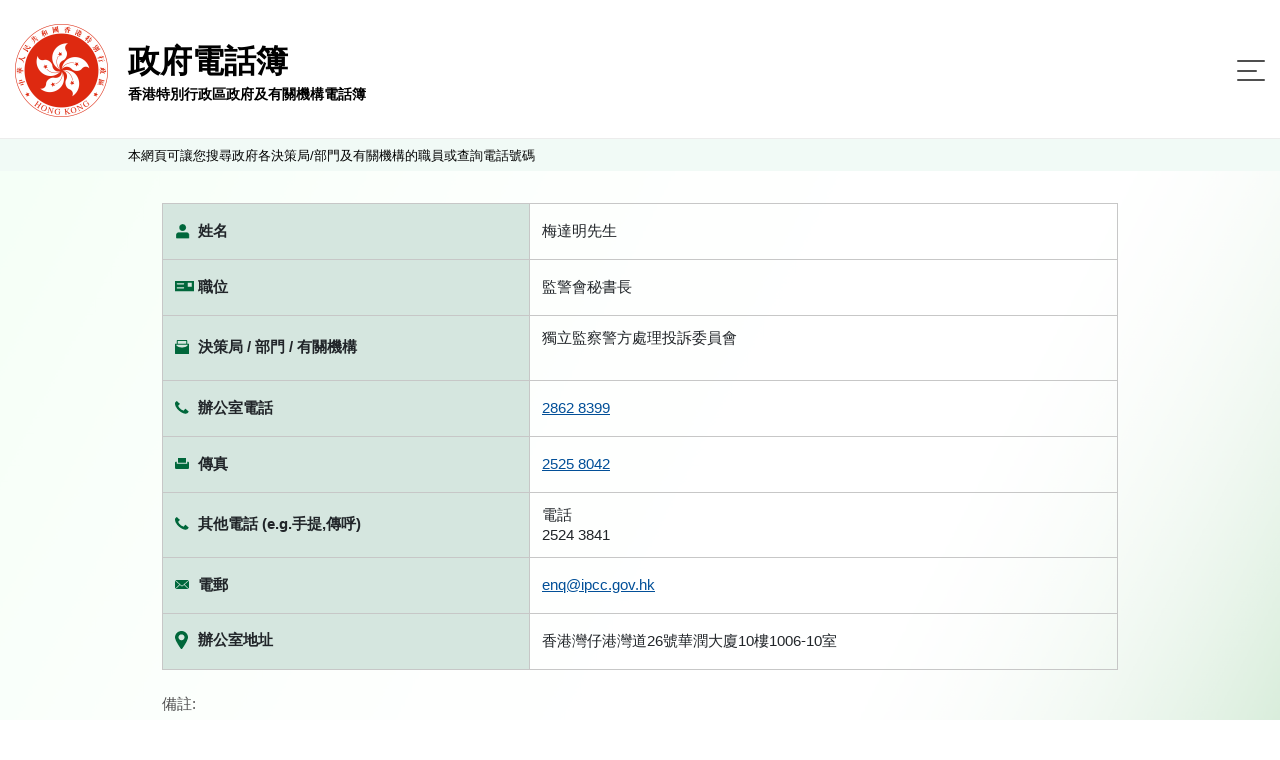

--- FILE ---
content_type: text/html;charset=UTF-8
request_url: https://www.directory.gov.hk/details.jsp?dn=cn%3D1202009143%2Cou%3DIPCC%2Cou%3DPeople%2Co%3DGOVERNMENT%2Cc%3DHK&lang=chi
body_size: 3518
content:








































<!doctype html>
<html lang="zh-hk">


<!-- Common Head -->


<head>
<meta charset="utf-8">

<link rel="icon" type="image/svg" href="/assets/img/gov_favicon.svg">
<meta name="viewport" content="width=device-width, initial-scale=1, shrink-to-fit=no">
<link rel="stylesheet" href="/assets/plugins/bootstrap/css/bootstrap.min.css">

<link rel="stylesheet" href="/assets/css/jquery-ui.css">
<link rel="stylesheet" href="/assets/css/style.css">

<script src="/assets/js/polyfill.min.js"></script>
<script src="/assets/js/jquery-3.5.1.min.js"></script>
<script src="/assets/js/jquery.cookie.js"></script>
<script src="/assets/plugins/bootstrap/js/bootstrap.bundle.min.js"></script>
<script src="/assets/js/jquery.sticky.js"></script>
<script src="/assets/js/jquery-ui.js"></script>
<script src="/assets/js/script.js"></script>
<script src="/assets/js/cso.js"></script>

<script>
	// for icac checking : Email Harvesting Prevention Enhancement
	function confirmEmail(mail)
	{
		if (confirm('注意：基於保安考慮，市民應避免使用電郵舉報貪污。\n(舉報貪污熱線: 2526 6366)\n\n你是否想繼續?'))	
			 window.location = 'mailto:' + mail;
		
	}
	
	function getLangParamsFromLocation () {
		const queryString = window.location.search;
		const urlParams = new URLSearchParams(queryString);
		return urlParams.get('lang');
	}
	
	function appendWithLangSetup (hrefLink, anchor = '') {

		try {
			const lang = getLangParamsFromLocation();
			const hrefLinkArray = hrefLink.split('?');
			const searchParams = new URLSearchParams(hrefLinkArray[1] ? hrefLinkArray[1] : '')
			//searchParams.set('lang', lang ? lang : 'chi');
			
			if(hrefLinkArray[1]) {
				return hrefLinkArray[0] + '?' + searchParams.toString().replace('&','%26') + '&lang=' + (lang ? lang : 'chi') + (anchor ? '#' + anchor : '') ;
			}
			
			return hrefLinkArray[0] + '?lang=' + (lang ? lang : 'chi') + (anchor ? '#' + anchor : '') ;
		}
		catch (ex) {
			return hrefLink;
		}
	}
	
	function visitWithLangSetup (hrefLink, anchor = '') {

		//console.log(hrefLink);
		//console.log(appendWithLangSetup (hrefLink, anchor));

		window.location = appendWithLangSetup (hrefLink, anchor);

		//const newRedirect = document.createElement('a');
        //newRedirect.setAttribute('href', appendWithLangSetup (hrefLink, anchor));
        //document.body.appendChild(newRedirect);
        //newRedirect.click();

	}
		
	function submitFormWithLangSetup (form) {
		
		const lang = getLangParamsFromLocation();
		
		const input = document.createElement("input");
		input.setAttribute("type", "hidden");
		input.setAttribute("name", "lang");
		input.setAttribute("value", lang ? lang : 'chi');
		form.appendChild(input);
	}
	
</script>

<title>
	香港特別行政區政府及有關機構電話簿 - 公務員詳細資料
</title>
</head>
<!-- End Common Head -->

<body>
	<!-- Header -->
	



<div class="offscreen"><a class="scroll-to-id" href="#skipToContent" title="跳至內容">跳至內容</a></div>
<header>
	<div class="container d-flex">
		<div class="logo-title-block d-flex align-items-center">
			<div class="image-block">
				<a href="javascript:visitWithLangSetup('basic_search.jsp?reset_form=yes')" title="香港特別行政區政府及有關機構電話簿">
				<img src="/assets/img/logo.png" alt="香港特別行政區政府及有關機構電話簿"/>
				</a>
			</div>
			<div class="title-block d-flex justify-content-center flex-column">
				<a href="javascript:visitWithLangSetup('basic_search.jsp?reset_form=yes')" title="香港特別行政區政府及有關機構電話簿">
					<div class="d-none d-md-block title">政府電話簿</div>
					<div class="desc">香港特別行政區政府及有關機構電話簿</div>
				</a>
			</div>
		</div>
		<nav class="navbar navbar-expand-custom navbar-light flex-grow-1 justify-content-end">
			<button class="navbar-toggler" type="button" data-toggle="collapse" data-target="#menu-block" aria-controls="menu-block" aria-expanded="false" aria-label="Toggle navigation">
				<span class="navbar-toggler-icon"> <span class="line"></span> <span class="line"></span> <span class="line"></span>
				</span>
			</button>
			<div class="menu-block collapse navbar-collapse justify-content-end flex-wrap" id="menu-block" >
				<button class="navbar-toggler" type="button" data-toggle="collapse" data-target="#menu-block" aria-controls="menu-block" aria-expanded="false" aria-label="Toggle navigation">
					<span class="navbar-toggler-icon"> </span>
				</button>

				<div class="order-lg-1 d-flex align-items-stretch pr-2">
					<div class="language-switch-block">
						<ul class="list-inline mb-0">
							<li class="list-inline-item"><a href="/details.jsp?dn=cn%3D1202009143%2Cou%3DIPCC%2Cou%3DPeople%2Co%3DGOVERNMENT%2Cc%3DHK&lang=eng" title="English">English</a></li>
						</ul>
					</div>
					<div class="change-fontsize-block">
						<ul class="list-inline mb-0">
							<li class="list-inline-item"><a rel="normal" href="#" class="fontsize-normal" title="字型大小：原設定">A</a></li>
							<li class="list-inline-item"><a rel="larger"  href="#" class="fontsize-larger" title="字型大小：較大">A</a></li>
							<li class="list-inline-item"><a rel="largest"  href="#" class="fontsize-largest" title="字型大小：最大">A</a></li>
						</ul>
					</div>
				</div>
				
				<div class="order-lg-2 main-menu-block">
					<ul class="navbar-nav">
						<li class="nav-item active"><a class="nav-link d-flex flex-row flex-xx-column text-lg-center" href="javascript:visitWithLangSetup('basic_search.jsp?reset_form=yes')" title="姓名搜尋"> <span class="image-block"><img src="/assets/img/icon-search-by-name.svg" /></span> <span>姓名搜尋</span>
						</a></li>
						<li class="nav-item"><a class="nav-link d-flex flex-row flex-xx-column text-lg-center" href="javascript:visitWithLangSetup('basic_service.jsp?reset_form=yes')" title="查詢搜尋"> <span class="enquiry image-block"><img src="/assets/img/icon-search-by-enquiry.svg" /></span> <span>查詢搜尋</span>
						</a></li>
						<li class="nav-item"><a class="nav-link d-flex flex-row flex-xx-column text-lg-center" href="https://tel.directory.gov.hk/index_CHI.html?accept_disclaimer=yes" title="電話表"> <span class="full-list image-block"><img src="/assets/img/icon-full-list.svg" /></span> <span>電話表</span>
						</a></li>
					</ul>
				</div>					
							
			</div>
		</nav>
	</div>
</header>
	<!-- End Header -->

	<main role="main" class="flex-grow-1 d-flex flex-column">
		
		<div class="notice-block">			
			<div class="container">本網頁可讓您搜尋政府各決策局/部門及有關機構的職員或查詢電話號碼</div>
		</div>
		<div class="offscreen"><a id="skipToContent" href="#"></a></div>
		<div class="content-container flex-grow-1">
			<div class="container">

				<div class="detail-block">
					<table class="table table-borderless detail-table">
						<tbody>
							<!-- Name -->
							<tr>
								<th>
									<div class="d-flex">
										<div class="detail-image ">
											<img src="assets/img/icon-detail-fullname.svg" class="img-fluid" alt="Responsive image">
										</div>
										<span class="detail-image-label ">姓名</span>
									</div>
								</th>
								<td>
									   梅達明先生<br>
								</td>
							</tr>
							<!-- Name End -->

							<!-- Title -->
							

							
							<tr>
								<th>
									<div class="d-flex">
										<div class="detail-image ">
											<img src="assets/img/icon-detail-posttitle.svg" class="img-fluid" alt="Responsive image">
										</div>
										<span class="detail-image-label">職位</span>
									</div>
								</th>
								<td>監警會秘書長</td>
							</tr>
							
							<!-- Title End -->


							<!-- Manager Start  -->
							

							
							<!-- Manager End -->

							<!-- Dep Start -->
							<tr>
								<th>
									<div class="d-flex ">
										<div class="detail-image ">
											<img class="bureau" src="assets/img/icon-detail-bureau.svg" class="img-fluid" alt="Responsive image">
										</div>
										<span class="detail-image-label ">決策局 / 部門 / 有關機構</span>
									</div>
								</th>
								<td>
									<div class="d-flex align-items-center">
										獨立監察警方處理投訴委員會<br><br>
									</div>
								</td>
							</tr>
							<!-- Dep End -->
							<!-- Office tel No. Start -->

							
							
							<tr>
								<th>
									<div class="d-flex ">
										<div class="detail-image ">
											<img src="assets/img/icon-detail-officetel.svg" class="img-fluid" alt="Responsive image">
										</div>
										<span class="detail-image-label ">辦公室電話</span>
									</div>
								</th>
								<td>
									<a href='tel:2862 8399'>2862 8399</a><br>

								</td>
							</tr>
							
							<!-- Office tel No. End -->
							<!-- Office Fax No.  -->
							
							
							<tr>
								<th>
									<div class="d-flex ">
										<div class="detail-image ">
											<img src="assets/img/icon-detail-fax.svg" class="img-fluid" alt="Responsive image">
										</div>
										<span class="detail-image-label ">傳真</span>
									</div>
								</th>
								<td>
									<a href='tel:2525 8042'>2525 8042</a><br>
								</td>
							</tr>
							
							<!-- Office Fax No. End -->

							<!-- Gdsnumber Start  -->
							
							
							<tr>
								<th>
									<div class="d-flex ">
										<div class="detail-image ">
											<img src="assets/img/icon-detail-officetel.svg" class="img-fluid" alt="Responsive image">
										</div>
										<span class="detail-image-label ">其他電話 (e.g.手提,傳呼)</span>
									</div>
								</th>
								<td>
									<span class="underline">電話</span><br>2524 3841<br>
								</td>
							</tr>
							
							<!-- Gdsnumber End -->

							<!-- Email -->
							
							
							<tr>
								<th>
									<div class="d-flex">
										<div class="detail-image ">
											<img src="assets/img/icon-detail-email.svg" class="img-fluid" alt="Responsive image">
										</div>
										<span class="detail-image-label ">電郵</span>
									</div>
								</th>
								<td>
									<a href ='mailto:enq@ipcc.gov.hk'>enq@ipcc.gov.hk</a>

								</td>
							</tr>
							
							<!-- Email End -->

							<!-- Office Address -->
							
							<tr>
								<th>
									<div class="d-flex">
										<div class="detail-image ">
											<img src="assets/img/icon-detail-address.svg" class="img-fluid" alt="Responsive image">
										</div>
										<span class="detail-image-label ">辦公室地址</span>
									</div>
								</th>
								<td><span> 香港灣仔港灣道26號華潤大廈10樓1006-10室
								</span></td>
							</tr>
							
							<!-- Office Address End -->
							
						</tbody>
					</table>
				</div>

				<div class="content-block mt-4">
					<p>備註:</p>
					<p>
						如果在香港以外地方致電的話，請在電話號碼之前加撥地區號碼「852」（不適用於駐海外辦事處）。 
					</p>
				</div>

				<div class="button-block">
					<button type="back" class="btn btn-style-4" onclick="javascript:history.go(-1);">返回</button>
				</div>

				<!-- Cert -->
				

		
        				
				<div class="d-flex align-items-center certifications">
					<a target="_blank" rel="noopener" title="符合萬維網聯盟有關無障礙網頁設計指引中2A級別的要求" href="http://www.w3.org/WAI/WCAG2AA-Conformance"> <img alt="符合萬維網聯盟有關無障礙網頁設計指引中2A級別的要求" src="/assets/img/logo/wcag2AA.gif">
					</a> <a target="_blank" title="無障礙網頁嘉許計劃" href="http://www.webforall.gov.hk/tc/recognition_scheme"> <img alt="無障礙網頁嘉許計劃" src="/assets/img/logo/WA_Gold_Logo_chi.gif">
					</a>
				</div>
				<!-- End Cert -->
			</div>
		</div>
	</main>
	<!-- Footer -->
	

	<footer class="mt-auto">
		<div class="container">
			<div class="d-flex flex-column flex-md-row">
				<div class="footer-left-block d-flex justify-content-center justify-content-md-start flex-grow-1">
					<div class="footer-menu-block">
						<ul class="list-inline mb-0">
							<li class="list-inline-item"><a href="javascript:visitWithLangSetup('help.jsp')" title="說明">說明</a></li>
							<li class="list-inline-item"><a href="javascript:visitWithLangSetup('disclaimer.jsp')" title="免責聲明">免責聲明</a></li>
							<li class="list-inline-item"><a class="scroll-to-id" href="javascript:visitWithLangSetup('disclaimer.jsp', 'copyright')" title="版權公告">版權公告</a></li>
						</ul>
					</div>
					<div class="flex-md-grow-1 text-md-right text-left">
						查詢電郵 : <a href="mailto:dir_enq@cso.gov.hk">dir_enq@cso.gov.hk</a>
					</div>
				</div>
				<div class="copyright-block text-md-left text-center">Copyright&nbsp;©&nbsp;2021</div>
			</div>
		</div>
	</footer>
	<div class="btn-scroll-container">
		<div class="btn-scroll-top"></div>
	</div>

	<!-- End Footer -->

</body>

</html>





--- FILE ---
content_type: image/svg+xml
request_url: https://www.directory.gov.hk/assets/img/icon-detail-fax.svg
body_size: -122
content:
<svg xmlns="http://www.w3.org/2000/svg" width="14" height="11" viewBox="0 0 14 11"><g><g><g><path fill="#00673b" d="M14 4.906V9.76c0 .682-.55 1.24-1.224 1.24H1.224A1.236 1.236 0 0 1 0 9.76V4.906c0-.682.55-1.24 1.224-1.24h.466v2.2h10.62v-2.2h.466c.673 0 1.224.558 1.224 1.24zM11.093 0v4.644H2.897V0z"/></g></g></g></svg>